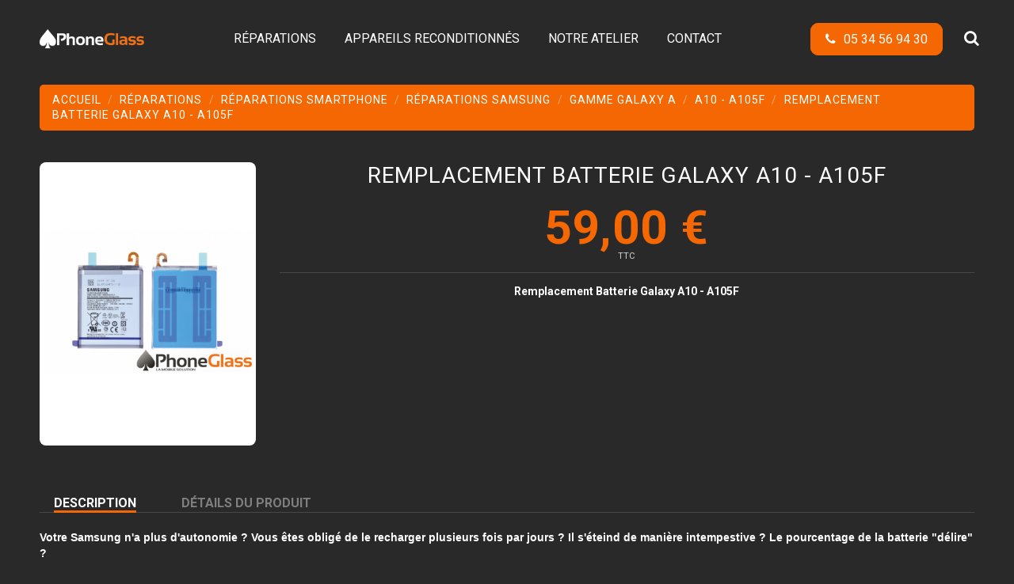

--- FILE ---
content_type: text/html; charset=utf-8
request_url: https://phoneglass.fr/a10-a105f/284-remplacement-batterie-galaxy-a10---a105f.html
body_size: 14273
content:
<!doctype html>
<html lang="fr">

<head>
    
        
  <meta charset="utf-8">


  <meta http-equiv="x-ua-compatible" content="ie=edge">



    <link rel="canonical" href="https://phoneglass.fr/a10-a105f/284-remplacement-batterie-galaxy-a10---a105f.html">

  <title>Remplacement Batterie Galaxy A10 - A105F</title>
  <meta name="description" content="Remplacement Batterie Galaxy&amp;nbsp;A10 - A105F">
  <meta name="keywords" content="">
    
    

  
          <link rel="alternate" href="https://phoneglass.fr/index.php?controller=product" hreflang="fr-fr">
      



    <meta property="og:type" content="product">
    <meta property="og:url" content="https://phoneglass.fr/a10-a105f/284-remplacement-batterie-galaxy-a10---a105f.html">
    <meta property="og:title" content="Remplacement Batterie Galaxy A10 - A105F">
    <meta property="og:site_name" content="PhoneGlass">
    <meta property="og:description" content="Remplacement Batterie Galaxy&amp;nbsp;A10 - A105F">
    <meta property="og:image" content="https://phoneglass.fr/298-thickbox_default/remplacement-batterie-galaxy-a10---a105f.jpg">
    <meta property="og:image:width" content="1100">
    <meta property="og:image:height" content="1422">





      <meta name="viewport" content="initial-scale=1,user-scalable=no,maximum-scale=1,width=device-width">
  


  <meta name="theme-color" content="#212121">
  <meta name="msapplication-navbutton-color" content="#212121">


  <link rel="icon" type="image/vnd.microsoft.icon" href="/img/favicon.ico?1611839504">
  <link rel="shortcut icon" type="image/x-icon" href="/img/favicon.ico?1611839504">
        <link rel="icon" sizes="192x192" href="/img/cms/Fichier 1@2x.png">
  


      <link href="https://fonts.googleapis.com/css2?family=Roboto:ital,wght@0,100;0,300;0,400;0,700;1,900&amp;display=swap" rel="stylesheet">
    



<script type="application/ld+json">

{
"@context": "https://schema.org",
"@type": "Organization",
"url": "https://phoneglass.fr/",
"name": "PhoneGlass",
"logo": "/img/my-shop-logo-1611839388.jpg",
"@id": "#store-organization"
}

</script>




    <link rel="stylesheet" href="https://phoneglass.fr/themes/warehouse/assets/cache/theme-f94c18490.css" type="text/css" media="all">




  

  <script type="text/javascript">
        var elementorFrontendConfig = {"isEditMode":"","stretchedSectionContainer":"","is_rtl":""};
        var iqitTheme = {"rm_sticky":"0","rm_breakpoint":0,"op_preloader":"pre","cart_style":"floating","cart_confirmation":"modal","h_layout":"4","f_fixed":"","f_layout":"4","h_absolute":"0","h_sticky":"header","hw_width":"inherit","h_search_type":"full","pl_lazyload":true,"pl_infinity":true,"pl_rollover":true,"pl_crsl_autoplay":false,"pl_slider_ld":6,"pl_slider_d":5,"pl_slider_t":4,"pl_slider_p":2,"pp_thumbs":"bottom","pp_zoom":"modalzoom","pp_tabs":"tabh"};
        var iqitmegamenu = {"sticky":"false","containerSelector":"#wrapper > .container"};
        var prestashop = {"cart":{"products":[],"totals":{"total":{"type":"total","label":"Total","amount":0,"value":"0,00\u00a0\u20ac"},"total_including_tax":{"type":"total","label":"Total TTC","amount":0,"value":"0,00\u00a0\u20ac"},"total_excluding_tax":{"type":"total","label":"Total HT :","amount":0,"value":"0,00\u00a0\u20ac"}},"subtotals":{"products":{"type":"products","label":"Sous-total","amount":0,"value":"0,00\u00a0\u20ac"},"discounts":null,"shipping":{"type":"shipping","label":"Livraison","amount":0,"value":"gratuit"},"tax":null},"products_count":0,"summary_string":"0 articles","vouchers":{"allowed":0,"added":[]},"discounts":[],"minimalPurchase":0,"minimalPurchaseRequired":""},"currency":{"name":"Euro","iso_code":"EUR","iso_code_num":"978","sign":"\u20ac"},"customer":{"lastname":null,"firstname":null,"email":null,"birthday":null,"newsletter":null,"newsletter_date_add":null,"optin":null,"website":null,"company":null,"siret":null,"ape":null,"is_logged":false,"gender":{"type":null,"name":null},"addresses":[]},"language":{"name":"Fran\u00e7ais (French)","iso_code":"fr","locale":"fr-FR","language_code":"fr-fr","is_rtl":"0","date_format_lite":"d\/m\/Y","date_format_full":"d\/m\/Y H:i:s","id":2},"page":{"title":"","canonical":null,"meta":{"title":"Remplacement Batterie Galaxy A10 - A105F","description":"Remplacement Batterie Galaxy&nbsp;A10 - A105F","keywords":"","robots":"index"},"page_name":"product","body_classes":{"lang-fr":true,"lang-rtl":false,"country-FR":true,"currency-EUR":true,"layout-full-width":true,"page-product":true,"tax-display-enabled":true,"product-id-284":true,"product-Remplacement Batterie Galaxy A10 - A105F":true,"product-id-category-408":true,"product-id-manufacturer-0":true,"product-id-supplier-0":true,"product-available-for-order":true},"admin_notifications":[]},"shop":{"name":"PhoneGlass","logo":"\/img\/my-shop-logo-1611839388.jpg","stores_icon":"\/img\/logo_stores.png","favicon":"\/img\/favicon.ico"},"urls":{"base_url":"https:\/\/phoneglass.fr\/","current_url":"https:\/\/phoneglass.fr\/a10-a105f\/284-remplacement-batterie-galaxy-a10---a105f.html","shop_domain_url":"https:\/\/phoneglass.fr","img_ps_url":"https:\/\/phoneglass.fr\/img\/","img_cat_url":"https:\/\/phoneglass.fr\/img\/c\/","img_lang_url":"https:\/\/phoneglass.fr\/img\/l\/","img_prod_url":"https:\/\/phoneglass.fr\/img\/p\/","img_manu_url":"https:\/\/phoneglass.fr\/img\/m\/","img_sup_url":"https:\/\/phoneglass.fr\/img\/su\/","img_ship_url":"https:\/\/phoneglass.fr\/img\/s\/","img_store_url":"https:\/\/phoneglass.fr\/img\/st\/","img_col_url":"https:\/\/phoneglass.fr\/img\/co\/","img_url":"https:\/\/phoneglass.fr\/themes\/warehouse\/assets\/img\/","css_url":"https:\/\/phoneglass.fr\/themes\/warehouse\/assets\/css\/","js_url":"https:\/\/phoneglass.fr\/themes\/warehouse\/assets\/js\/","pic_url":"https:\/\/phoneglass.fr\/upload\/","pages":{"address":"https:\/\/phoneglass.fr\/adresse","addresses":"https:\/\/phoneglass.fr\/adresses","authentication":"https:\/\/phoneglass.fr\/connexion","cart":"https:\/\/phoneglass.fr\/panier","category":"https:\/\/phoneglass.fr\/index.php?controller=category","cms":"https:\/\/phoneglass.fr\/index.php?controller=cms","contact":"https:\/\/phoneglass.fr\/nous-contacter","discount":"https:\/\/phoneglass.fr\/reduction","guest_tracking":"https:\/\/phoneglass.fr\/suivi-commande-invite","history":"https:\/\/phoneglass.fr\/historique-commandes","identity":"https:\/\/phoneglass.fr\/identite","index":"https:\/\/phoneglass.fr\/","my_account":"https:\/\/phoneglass.fr\/mon-compte","order_confirmation":"https:\/\/phoneglass.fr\/confirmation-commande","order_detail":"https:\/\/phoneglass.fr\/index.php?controller=order-detail","order_follow":"https:\/\/phoneglass.fr\/suivi-commande","order":"https:\/\/phoneglass.fr\/commande","order_return":"https:\/\/phoneglass.fr\/index.php?controller=order-return","order_slip":"https:\/\/phoneglass.fr\/avoirs","pagenotfound":"https:\/\/phoneglass.fr\/page-introuvable","password":"https:\/\/phoneglass.fr\/recuperation-mot-de-passe","pdf_invoice":"https:\/\/phoneglass.fr\/index.php?controller=pdf-invoice","pdf_order_return":"https:\/\/phoneglass.fr\/index.php?controller=pdf-order-return","pdf_order_slip":"https:\/\/phoneglass.fr\/index.php?controller=pdf-order-slip","prices_drop":"https:\/\/phoneglass.fr\/promotions","product":"https:\/\/phoneglass.fr\/index.php?controller=product","search":"https:\/\/phoneglass.fr\/recherche","sitemap":"https:\/\/phoneglass.fr\/plan du site","stores":"https:\/\/phoneglass.fr\/magasins","supplier":"https:\/\/phoneglass.fr\/fournisseur","register":"https:\/\/phoneglass.fr\/connexion?create_account=1","order_login":"https:\/\/phoneglass.fr\/commande?login=1"},"alternative_langs":{"fr-fr":"https:\/\/phoneglass.fr\/index.php?controller=product"},"theme_assets":"\/themes\/warehouse\/assets\/","actions":{"logout":"https:\/\/phoneglass.fr\/?mylogout="},"no_picture_image":{"bySize":{"small_default":{"url":"https:\/\/phoneglass.fr\/img\/p\/fr-default-small_default.jpg","width":98,"height":127},"cart_default":{"url":"https:\/\/phoneglass.fr\/img\/p\/fr-default-cart_default.jpg","width":125,"height":162},"home_default":{"url":"https:\/\/phoneglass.fr\/img\/p\/fr-default-home_default.jpg","width":236,"height":305},"large_default":{"url":"https:\/\/phoneglass.fr\/img\/p\/fr-default-large_default.jpg","width":381,"height":492},"medium_default":{"url":"https:\/\/phoneglass.fr\/img\/p\/fr-default-medium_default.jpg","width":452,"height":584},"thickbox_default":{"url":"https:\/\/phoneglass.fr\/img\/p\/fr-default-thickbox_default.jpg","width":1100,"height":1422}},"small":{"url":"https:\/\/phoneglass.fr\/img\/p\/fr-default-small_default.jpg","width":98,"height":127},"medium":{"url":"https:\/\/phoneglass.fr\/img\/p\/fr-default-large_default.jpg","width":381,"height":492},"large":{"url":"https:\/\/phoneglass.fr\/img\/p\/fr-default-thickbox_default.jpg","width":1100,"height":1422},"legend":""}},"configuration":{"display_taxes_label":true,"display_prices_tax_incl":true,"is_catalog":true,"show_prices":true,"opt_in":{"partner":true},"quantity_discount":{"type":"discount","label":"Remise"},"voucher_enabled":0,"return_enabled":0},"field_required":[],"breadcrumb":{"links":[{"title":"Accueil","url":"https:\/\/phoneglass.fr\/"},{"title":"R\u00e9parations","url":"https:\/\/phoneglass.fr\/2-reparations"},{"title":"R\u00e9parations SmartPhone","url":"https:\/\/phoneglass.fr\/3-reparations-smartphone"},{"title":"R\u00e9parations Samsung","url":"https:\/\/phoneglass.fr\/11-reparations-samsung"},{"title":"Gamme Galaxy A","url":"https:\/\/phoneglass.fr\/55-gamme-galaxy-a"},{"title":"A10 - A105F","url":"https:\/\/phoneglass.fr\/408-a10-a105f"},{"title":"Remplacement Batterie Galaxy A10 - A105F","url":"https:\/\/phoneglass.fr\/a10-a105f\/284-remplacement-batterie-galaxy-a10---a105f.html"}],"count":7},"link":{"protocol_link":"https:\/\/","protocol_content":"https:\/\/","request_uri":"\/a10-a105f\/284-remplacement-batterie-galaxy-a10---a105f.html"},"time":1769877847,"static_token":"8ddb3dde22130dfebf9dd169f22ebc2b","token":"b9d70946013d7b54aa17c05f9e2f10ae"};
      </script>



  
<script type="text/javascript">
	(window.gaDevIds=window.gaDevIds||[]).push('d6YPbH');
	(function(i,s,o,g,r,a,m){i['GoogleAnalyticsObject']=r;i[r]=i[r]||function(){
	(i[r].q=i[r].q||[]).push(arguments)},i[r].l=1*new Date();a=s.createElement(o),
	m=s.getElementsByTagName(o)[0];a.async=1;a.src=g;m.parentNode.insertBefore(a,m)
	})(window,document,'script','https://www.google-analytics.com/analytics.js','ga');

            ga('create', 'UA-176991409-5', 'auto');
                    ga('set', 'anonymizeIp', true);
                ga('send', 'pageview');
    
    ga('require', 'ec');
</script>





    
            <meta property="product:pretax_price:amount" content="49.166667">
        <meta property="product:pretax_price:currency" content="EUR">
        <meta property="product:price:amount" content="59">
        <meta property="product:price:currency" content="EUR">
        
    

    </head>

<body id="product" class="lang-fr country-fr currency-eur layout-full-width page-product tax-display-enabled product-id-284 product-remplacement-batterie-galaxy-a10-a105f product-id-category-408 product-id-manufacturer-0 product-id-supplier-0 product-available-for-order body-desktop-header-style-w-4">


    


<main id="main-page-content" style="opacity: 0;" >
    
            

    <header id="header" class="desktop-header-style-w-4">
        
            
  <div class="header-banner">
    
  </div>




            <nav class="header-nav">
        <div class="container">
    
        <div class="row justify-content-between">
            <div class="col col-auto col-md left-nav">
                                
            </div>
            <div class="col col-auto center-nav text-center">
                
             </div>
            <div class="col col-auto col-md right-nav text-right">
                
             </div>
        </div>

                        </div>
            </nav>
        



<div id="desktop-header" class="desktop-header-style-4">
            
<div class="header-top">
    <div id="desktop-header-container" class="container">
        <div class="row align-items-center">
                            <div class="col col-auto col-header-left">
                    <div id="desktop_logo">
                        <a href="https://phoneglass.fr/">
                            <img class="logo img-fluid"
                                 src="/img/my-shop-logo-1611839388.jpg"  srcset="/img/cms/Fichier 1@2x.png 2x"                                 alt="PhoneGlass">
                        </a>
                    </div>
                    
                </div>
                <div class="col col-header-center col-header-menu">
                                        	<div id="iqitmegamenu-wrapper" class="iqitmegamenu-wrapper iqitmegamenu-all">
		<div class="container container-iqitmegamenu">
		<div id="iqitmegamenu-horizontal" class="iqitmegamenu  clearfix" role="navigation">

								
				<nav id="cbp-hrmenu" class="cbp-hrmenu cbp-horizontal cbp-hrsub-narrow">
					<ul>
												<li id="cbp-hrmenu-tab-3" class="cbp-hrmenu-tab cbp-hrmenu-tab-3 ">
	<a href="http://phoneglass.fr/02-reparations" class="nav-link" >

								<span class="cbp-tab-title">
								RÉPARATIONS</span>
														</a>
													</li>
												<li id="cbp-hrmenu-tab-15" class="cbp-hrmenu-tab cbp-hrmenu-tab-15 ">
	<a href="https://phoneglass.fr/683-appareils-reconditionnes" class="nav-link" >

								<span class="cbp-tab-title">
								APPAREILS RECONDITIONNÉS</span>
														</a>
													</li>
												<li id="cbp-hrmenu-tab-4" class="cbp-hrmenu-tab cbp-hrmenu-tab-4 ">
	<a href="https://phoneglass.fr/notre-atelier" class="nav-link" >

								<span class="cbp-tab-title">
								NOTRE ATELIER</span>
														</a>
													</li>
												<li id="cbp-hrmenu-tab-7" class="cbp-hrmenu-tab cbp-hrmenu-tab-7 ">
	<a href="http://phoneglass.fr/nous-contacter" class="nav-link" >

								<span class="cbp-tab-title">
								CONTACT</span>
														</a>
													</li>
											</ul>
				</nav>
		</div>
		</div>
		<div id="sticky-cart-wrapper"></div>
	</div>

<div id="_desktop_iqitmegamenu-mobile">
	<ul id="iqitmegamenu-mobile">
		



	
	<li><span class="mm-expand"><i class="fa fa-angle-down expand-icon" aria-hidden="true"></i><i class="fa fa-angle-up close-icon" aria-hidden="true"></i></span><a href="https://phoneglass.fr/3-reparations-smartphone">Réparations SmartPhone</a>
	<ul><li><span class="mm-expand"><i class="fa fa-angle-down expand-icon" aria-hidden="true"></i><i class="fa fa-angle-up close-icon" aria-hidden="true"></i></span><a href="https://phoneglass.fr/5-reparations-iphone">Réparations iPhone</a>
	<ul><li><a href="https://phoneglass.fr/677-gamme-iphone-16">Gamme iPhone 16</a></li><li><a href="https://phoneglass.fr/591-gamme-iphone-15">Gamme iPhone 15</a></li><li><a href="https://phoneglass.fr/502-gamme-iphone-14">Gamme iPhone 14</a></li><li><a href="https://phoneglass.fr/471-gamme-iphone-13">Gamme iPhone 13</a></li><li><a href="https://phoneglass.fr/24-gamme-iphone-12">Gamme iPhone 12</a></li><li><a href="https://phoneglass.fr/6-gamme-iphone-11">Gamme iPhone 11</a></li><li><a href="https://phoneglass.fr/29-gamme-iphone-x">Gamme iPhone X</a></li><li><a href="https://phoneglass.fr/30-gamme-iphone-8">Gamme iPhone 8</a></li><li><a href="https://phoneglass.fr/31-gamme-iphone-7">Gamme iPhone 7</a></li><li><a href="https://phoneglass.fr/32-gamme-iphone-6">Gamme iPhone 6</a></li><li><a href="https://phoneglass.fr/33-gamme-iphone-5">Gamme iPhone 5</a></li><li><a href="https://phoneglass.fr/34-gamme-iphone-4">Gamme iPhone 4</a></li><li><a href="https://phoneglass.fr/52-gamme-iphone-se">Gamme iPhone SE</a></li></ul></li><li><span class="mm-expand"><i class="fa fa-angle-down expand-icon" aria-hidden="true"></i><i class="fa fa-angle-up close-icon" aria-hidden="true"></i></span><a href="https://phoneglass.fr/11-reparations-samsung">Réparations Samsung</a>
	<ul><li><a href="https://phoneglass.fr/55-gamme-galaxy-a">Gamme Galaxy A</a></li><li><a href="https://phoneglass.fr/56-gamme-galaxy-j">Gamme Galaxy J</a></li><li><a href="https://phoneglass.fr/413-gamme-galaxy-m">Gamme Galaxy M</a></li><li><a href="https://phoneglass.fr/57-gamme-galaxy-s">Gamme Galaxy S</a></li><li><a href="https://phoneglass.fr/58-gamme-galaxy-note">Gamme Galaxy Note</a></li><li><a href="https://phoneglass.fr/417-gamme-galaxy-z">Gamme Galaxy Z</a></li></ul></li><li><span class="mm-expand"><i class="fa fa-angle-down expand-icon" aria-hidden="true"></i><i class="fa fa-angle-up close-icon" aria-hidden="true"></i></span><a href="https://phoneglass.fr/12-reparations-huawei">Réparations Huawei</a>
	<ul><li><a href="https://phoneglass.fr/125-gamme-p">Gamme P</a></li><li><a href="https://phoneglass.fr/129-gamme-mate">Gamme Mate</a></li><li><a href="https://phoneglass.fr/126-gamme-p-smart">Gamme P Smart</a></li><li><a href="https://phoneglass.fr/128-gamme-y">Gamme Y</a></li></ul></li><li><span class="mm-expand"><i class="fa fa-angle-down expand-icon" aria-hidden="true"></i><i class="fa fa-angle-up close-icon" aria-hidden="true"></i></span><a href="https://phoneglass.fr/13-reparations-sony">Réparations Sony</a>
	<ul><li><a href="https://phoneglass.fr/179-gamme-xperia">Gamme Xperia</a></li><li><a href="https://phoneglass.fr/180-gamme-xperia-xa">Gamme Xperia XA</a></li><li><a href="https://phoneglass.fr/181-gamme-xperia-xz">Gamme Xperia XZ</a></li><li><a href="https://phoneglass.fr/182-autres-sony">Autres Sony</a></li></ul></li><li><span class="mm-expand"><i class="fa fa-angle-down expand-icon" aria-hidden="true"></i><i class="fa fa-angle-up close-icon" aria-hidden="true"></i></span><a href="https://phoneglass.fr/14-reparations-asus">Réparations Asus</a>
	<ul><li><a href="https://phoneglass.fr/203-gamme-zenfone">Gamme Zenfone</a></li><li><a href="https://phoneglass.fr/204-gamme-zenfone-selfie">Gamme Zenfone Selfie</a></li><li><a href="https://phoneglass.fr/205-gamme-zenfone-max">Gamme Zenfone Max</a></li><li><a href="https://phoneglass.fr/206-gamme-zenfone-live">Gamme Zenfone Live</a></li><li><a href="https://phoneglass.fr/207-gamme-rog-phone">Gamme ROG Phone</a></li></ul></li><li><span class="mm-expand"><i class="fa fa-angle-down expand-icon" aria-hidden="true"></i><i class="fa fa-angle-up close-icon" aria-hidden="true"></i></span><a href="https://phoneglass.fr/15-reparations-honor">Réparations Honor</a>
	<ul><li><a href="https://phoneglass.fr/229-gamme-view">Gamme View</a></li><li><a href="https://phoneglass.fr/230-autres-honor">Autres Honor</a></li></ul></li><li><span class="mm-expand"><i class="fa fa-angle-down expand-icon" aria-hidden="true"></i><i class="fa fa-angle-up close-icon" aria-hidden="true"></i></span><a href="https://phoneglass.fr/16-reparations-google">Réparations Google</a>
	<ul><li><a href="https://phoneglass.fr/686-gamme-pixel-9">Gamme Pixel 9</a></li><li><a href="https://phoneglass.fr/691-gamme-pixel-8">Gamme Pixel 8</a></li><li><a href="https://phoneglass.fr/524-gamme-pixel-7">Gamme Pixel 7</a></li><li><a href="https://phoneglass.fr/520-gamme-pixel-6">Gamme Pixel 6</a></li><li><a href="https://phoneglass.fr/257-gamme-pixel-5">Gamme Pixel 5</a></li><li><a href="https://phoneglass.fr/256-gamme-pixel-4">Gamme Pixel 4</a></li><li><a href="https://phoneglass.fr/255-gamme-pixel-3">Gamme Pixel 3</a></li></ul></li><li><span class="mm-expand"><i class="fa fa-angle-down expand-icon" aria-hidden="true"></i><i class="fa fa-angle-up close-icon" aria-hidden="true"></i></span><a href="https://phoneglass.fr/17-reparations-oneplus">Réparations Oneplus</a>
	<ul><li><a href="https://phoneglass.fr/265-autres-oneplus">Autres Oneplus</a></li></ul></li><li><span class="mm-expand"><i class="fa fa-angle-down expand-icon" aria-hidden="true"></i><i class="fa fa-angle-up close-icon" aria-hidden="true"></i></span><a href="https://phoneglass.fr/18-reparations-xiaomi">Réparations Xiaomi</a>
	<ul><li><a href="https://phoneglass.fr/280-gamme-redmi">Gamme Redmi</a></li><li><a href="https://phoneglass.fr/283-gamme-redmi-note">Gamme Redmi Note</a></li><li><a href="https://phoneglass.fr/527-gamme-xiaomi">Gamme Xiaomi</a></li><li><a href="https://phoneglass.fr/281-gamme-mi">Gamme Mi</a></li><li><a href="https://phoneglass.fr/528-gamme-poco">Gamme Poco</a></li></ul></li><li><span class="mm-expand"><i class="fa fa-angle-down expand-icon" aria-hidden="true"></i><i class="fa fa-angle-up close-icon" aria-hidden="true"></i></span><a href="https://phoneglass.fr/19-reparations-oppo">Réparations Oppo</a>
	<ul><li><a href="https://phoneglass.fr/334-gamme-a">Gamme A</a></li><li><a href="https://phoneglass.fr/426-gamme-find-x">Gamme Find X</a></li><li><a href="https://phoneglass.fr/333-gamme-reno">Gamme Reno</a></li><li><a href="https://phoneglass.fr/335-autres-oppo">Autres Oppo</a></li></ul></li><li><a href="https://phoneglass.fr/122-reparations-alcatel">Réparations Alcatel</a></li><li><span class="mm-expand"><i class="fa fa-angle-down expand-icon" aria-hidden="true"></i><i class="fa fa-angle-up close-icon" aria-hidden="true"></i></span><a href="https://phoneglass.fr/123-reparations-motorola">Réparations Motorola</a>
	<ul><li><a href="https://phoneglass.fr/349-gamme-e">Gamme E</a></li><li><a href="https://phoneglass.fr/350-gamme-g">Gamme G</a></li><li><a href="https://phoneglass.fr/351-autres-motorola">Autres Motorola</a></li></ul></li><li><span class="mm-expand"><i class="fa fa-angle-down expand-icon" aria-hidden="true"></i><i class="fa fa-angle-up close-icon" aria-hidden="true"></i></span><a href="https://phoneglass.fr/124-reparations-wiko">Réparations Wiko</a>
	<ul><li><a href="https://phoneglass.fr/365-autres-wiko">Autres Wiko</a></li><li><a href="https://phoneglass.fr/362-gamme-wiko-view">Gamme Wiko View</a></li><li><a href="https://phoneglass.fr/363-gamme-wiko-y">Gamme Wiko Y</a></li><li><a href="https://phoneglass.fr/364-gamme-wiko-u">Gamme Wiko U</a></li></ul></li></ul></li><li><span class="mm-expand"><i class="fa fa-angle-down expand-icon" aria-hidden="true"></i><i class="fa fa-angle-up close-icon" aria-hidden="true"></i></span><a href="https://phoneglass.fr/4-reparations-tablette">Réparations Tablette</a>
	<ul><li><span class="mm-expand"><i class="fa fa-angle-down expand-icon" aria-hidden="true"></i><i class="fa fa-angle-up close-icon" aria-hidden="true"></i></span><a href="https://phoneglass.fr/20-reparations-ipad">Réparations iPad</a>
	<ul><li><a href="https://phoneglass.fr/435-gamme-ipad-air">Gamme iPad Air</a></li><li><a href="https://phoneglass.fr/434-gamme-ipad-classique">Gamme iPad Classique</a></li><li><a href="https://phoneglass.fr/436-gamme-ipad-mini">Gamme iPad Mini</a></li><li><a href="https://phoneglass.fr/437-gamme-ipad-pro">Gamme iPad Pro</a></li></ul></li><li><span class="mm-expand"><i class="fa fa-angle-down expand-icon" aria-hidden="true"></i><i class="fa fa-angle-up close-icon" aria-hidden="true"></i></span><a href="https://phoneglass.fr/21-reparations-tablette-microsoft">Réparations Tablette Microsoft</a>
	<ul><li><a href="https://phoneglass.fr/462-gamme-surface-pro">Gamme Surface Pro</a></li><li><a href="https://phoneglass.fr/463-gamme-surface-go">Gamme Surface Go</a></li></ul></li><li><a href="https://phoneglass.fr/22-reparations-galaxy-tab">Réparations Galaxy Tab</a></li></ul></li><li><span class="mm-expand"><i class="fa fa-angle-down expand-icon" aria-hidden="true"></i><i class="fa fa-angle-up close-icon" aria-hidden="true"></i></span><a href="https://phoneglass.fr/602-reparations-macbooks">Réparations Macbooks</a>
	<ul><li><span class="mm-expand"><i class="fa fa-angle-down expand-icon" aria-hidden="true"></i><i class="fa fa-angle-up close-icon" aria-hidden="true"></i></span><a href="https://phoneglass.fr/604-macbook-air">Macbook Air</a>
	<ul><li><a href="https://phoneglass.fr/609-macbook-air-13-pouces">Macbook Air 13 pouces</a></li><li><a href="https://phoneglass.fr/610-macbook-air-15-pouces">Macbook Air 15 pouces</a></li></ul></li><li><span class="mm-expand"><i class="fa fa-angle-down expand-icon" aria-hidden="true"></i><i class="fa fa-angle-up close-icon" aria-hidden="true"></i></span><a href="https://phoneglass.fr/605-macbook-pro">Macbook Pro</a>
	<ul><li><a href="https://phoneglass.fr/611-macbook-pro-13-pouces">Macbook Pro 13 pouces</a></li><li><a href="https://phoneglass.fr/612-macbook-pro-14-pouces">Macbook Pro 14 pouces</a></li><li><a href="https://phoneglass.fr/613-macbook-pro-15-pouces">Macbook Pro 15 pouces</a></li><li><a href="https://phoneglass.fr/614-macbook-pro-16-pouces">Macbook Pro 16 pouces</a></li></ul></li></ul></li><li><span class="mm-expand"><i class="fa fa-angle-down expand-icon" aria-hidden="true"></i><i class="fa fa-angle-up close-icon" aria-hidden="true"></i></span><a href="https://phoneglass.fr/650-reparation-imac">Réparation iMac</a>
	<ul><li><span class="mm-expand"><i class="fa fa-angle-down expand-icon" aria-hidden="true"></i><i class="fa fa-angle-up close-icon" aria-hidden="true"></i></span><a href="https://phoneglass.fr/652-imac-24-pouces">iMac 24 pouces</a>
	<ul><li><a href="https://phoneglass.fr/657-a2438-imac-24-pouces-m1-4-ports-2021">A2438 - iMac 24 pouces M1 4 Ports 2021</a></li><li><a href="https://phoneglass.fr/658-a2439-imac-24-pouces-m1-2-ports-2021">A2439 - iMac 24 pouces M1 2 Ports 2021</a></li><li><a href="https://phoneglass.fr/659-a2873-imac-24-pouces-m3-4-ports-2023">A2873 - iMac 24 pouces M3 4 Ports 2023</a></li><li><a href="https://phoneglass.fr/660-a2874-imac-24-pouces-m1-4-ports-2023">A2874 - iMac 24 pouces M1 4 Ports 2023</a></li></ul></li><li><span class="mm-expand"><i class="fa fa-angle-down expand-icon" aria-hidden="true"></i><i class="fa fa-angle-up close-icon" aria-hidden="true"></i></span><a href="https://phoneglass.fr/653-imac-27-pouces">iMac 27 pouces</a>
	<ul><li><a href="https://phoneglass.fr/661-a1312-imac-27-pouces-2009-2011">A1312 - iMac 27 pouces 2009 - 2011</a></li><li><a href="https://phoneglass.fr/662-a1419-imac-27-pouces-2012-2019">A1419 - iMac 27 pouces 2012 - 2019</a></li><li><a href="https://phoneglass.fr/663-a2115-imac-27-pouces-2019-2021">A2115 - iMac 27 pouces 2019 - 2021</a></li></ul></li><li><span class="mm-expand"><i class="fa fa-angle-down expand-icon" aria-hidden="true"></i><i class="fa fa-angle-up close-icon" aria-hidden="true"></i></span><a href="https://phoneglass.fr/664-imac-215-pouces">iMac 21,5 Pouces</a>
	<ul><li><a href="https://phoneglass.fr/665-a1311-imac-215-pouces-2009-2011">A1311 - iMac 21,5 pouces 2009 - 2011</a></li><li><a href="https://phoneglass.fr/666-a1418-imac-215-pouces-2012-2019">A1418 - iMac 21,5 pouces 2012 - 2019</a></li><li><a href="https://phoneglass.fr/667-a2116-imac-215-pouces-2019-2021">A2116 - iMac 21,5 pouces 2019 - 2021</a></li></ul></li></ul></li><li><a href="https://phoneglass.fr/notre-atelier">Notre atelier</a></li>
	</ul>
</div>

                    
                </div>
                        <div class="col col-auto col-header-right">
                <div class="row no-gutters justify-content-end">
                    <div class="tel-btn"><a href="tel:+33534569430"><i class="fa fa-phone"></i><span>05 34 56 94 30</span></a></div>
                                            <div id="header-search-btn" class="col col-auto header-btn-w header-search-btn-w">
    <a data-toggle="dropdown" id="header-search-btn-drop"  class="header-btn header-search-btn" data-display="static">
        <i class="fa fa-search fa-fw icon" aria-hidden="true"></i>
        <span class="title">Rechercher</span>
    </a>
        <div class="dropdown-menu-custom  dropdown-menu">
        <div class="dropdown-content modal-backdrop fullscreen-search">
            
<!-- Block search module TOP -->
<div id="search_widget" class="search-widget" data-search-controller-url="//phoneglass.fr/recherche">
    <form method="get" action="//phoneglass.fr/recherche">
        <input type="hidden" name="controller" value="search">
        <div class="input-group">
            <input type="text" name="s" value="" data-all-text="Voir tous les résultats"
                   placeholder="Rechercher un modèle de téléphone ou une réparation" class="form-control form-search-control" />
            <button type="submit" class="search-btn">
                <i class="fa fa-search"></i>
            </button>
        </div>
    </form>
</div>
<!-- /Block search module TOP -->

            <div id="fullscreen-search-backdrop"></div>
        </div>
    </div>
    </div>
                    
                    
                                            <div id="header-user-btn" class="col col-auto header-btn-w header-user-btn-w">
            <a href="https://phoneglass.fr/mon-compte"
           title="Identifiez-vous"
           rel="nofollow" class="header-btn header-user-btn">
            <i class="fa fa-user fa-fw icon" aria-hidden="true"></i>
            <span class="title">Connexion</span>
        </a>
    </div>
                                        

                    

                                    </div>
                
            </div>
            <div class="col-12">
                <div class="row">
                    
                </div>
            </div>
        </div>
    </div>
</div>


    </div>



    <div id="mobile-header" class="mobile-header-style-2">
                    <div id="mobile-header-sticky">
    <div class="container">
        <div class="mobile-main-bar">
            <div class="row no-gutters align-items-center row-mobile-header">
                <div class="col col-mobile-logo">
                    <a href="https://phoneglass.fr/">
                        <img class="logo img-fluid"
                             src="/img/my-shop-logo-1611839388.jpg"  srcset="/img/cms/Fichier 1@2x.png 2x"                             alt="PhoneGlass">
                    </a>
                </div>
                <div class="tel-btn"><a href="tel:+33534569430"><i class="fa fa-phone"></i></a></div>
                <div id="mobile-btn-search" class="col col-auto col-mobile-btn col-mobile-btn-search">
                    <a  class="m-nav-btn" data-toggle="dropdown" data-display="static"><i class="fa fa-search" aria-hidden="true"></i>
                        <span>Search</span></a>
                    <div id="search-widget-mobile" class="dropdown-content dropdown-menu dropdown-mobile search-widget">
                        <form method="get" action="https://phoneglass.fr/recherche">
                            <input type="hidden" name="controller" value="search">
                            <div class="input-group">
                                <input type="text" name="s" value=""
                                       placeholder="Rechercher" data-all-text="Show all results" class="form-control form-search-control">
                                <button type="submit" class="search-btn">
                                    <i class="fa fa-search"></i>
                                </button>
                            </div>
                        </form>
                    </div>
                </div>
                <div class="col col-auto col-mobile-btn col-mobile-btn-account">
                    <a href="https://phoneglass.fr/mon-compte" class="m-nav-btn"><i class="fa fa-user" aria-hidden="true"></i>
                        <span>     
                                                            Connexion
                                                        </span></a>
                </div>
                
                                <div class="col col-auto col-mobile-btn col-mobile-btn-menu col-mobile-menu-push">
                    <a class="m-nav-btn" data-toggle="dropdown" data-display="static"><i class="fa fa-bars" aria-hidden="true"></i>
                        <span>Menu</span></a>
                    <div id="_mobile_iqitmegamenu-mobile" class="dropdown-menu-custom dropdown-menu"></div>
                </div>
            </div>
        </div>
    </div>
</div>
            </div>

        
    </header>

    <section id="wrapper">
        
        

<div class="container">
<nav data-depth="7" class="breadcrumb">
                <div class="row align-items-center">
                <div class="col">
                    <ol itemscope itemtype="https://schema.org/BreadcrumbList">
                        
                                                            
                                    <li itemprop="itemListElement" itemscope
                                        itemtype="https://schema.org/ListItem">

                                        <a itemprop="item" href="https://phoneglass.fr/">                                            <span itemprop="name">Accueil</span>
                                        </a>

                                        <meta itemprop="position" content="1">
                                    </li>
                                
                                                            
                                    <li itemprop="itemListElement" itemscope
                                        itemtype="https://schema.org/ListItem">

                                        <a itemprop="item" href="https://phoneglass.fr/2-reparations">                                            <span itemprop="name">Réparations</span>
                                        </a>

                                        <meta itemprop="position" content="2">
                                    </li>
                                
                                                            
                                    <li itemprop="itemListElement" itemscope
                                        itemtype="https://schema.org/ListItem">

                                        <a itemprop="item" href="https://phoneglass.fr/3-reparations-smartphone">                                            <span itemprop="name">Réparations SmartPhone</span>
                                        </a>

                                        <meta itemprop="position" content="3">
                                    </li>
                                
                                                            
                                    <li itemprop="itemListElement" itemscope
                                        itemtype="https://schema.org/ListItem">

                                        <a itemprop="item" href="https://phoneglass.fr/11-reparations-samsung">                                            <span itemprop="name">Réparations Samsung</span>
                                        </a>

                                        <meta itemprop="position" content="4">
                                    </li>
                                
                                                            
                                    <li itemprop="itemListElement" itemscope
                                        itemtype="https://schema.org/ListItem">

                                        <a itemprop="item" href="https://phoneglass.fr/55-gamme-galaxy-a">                                            <span itemprop="name">Gamme Galaxy A</span>
                                        </a>

                                        <meta itemprop="position" content="5">
                                    </li>
                                
                                                            
                                    <li itemprop="itemListElement" itemscope
                                        itemtype="https://schema.org/ListItem">

                                        <a itemprop="item" href="https://phoneglass.fr/408-a10-a105f">                                            <span itemprop="name">A10 - A105F</span>
                                        </a>

                                        <meta itemprop="position" content="6">
                                    </li>
                                
                                                            
                                    <li itemprop="itemListElement" itemscope
                                        itemtype="https://schema.org/ListItem">

                                        <span itemprop="item" content="https://phoneglass.fr/a10-a105f/284-remplacement-batterie-galaxy-a10---a105f.html">                                            <span itemprop="name">Remplacement Batterie Galaxy A10 - A105F</span>
                                        </span>

                                        <meta itemprop="position" content="7">
                                    </li>
                                
                                                    
                    </ol>
                </div>
                <div class="col col-auto"> </div>
            </div>
            </nav>
</div>
        <div id="inner-wrapper" class="container">
            
            
                
<aside id="notifications">
    
    
    
    </aside>
            

            

                
    <div id="content-wrapper">
        
        
    <section id="main" itemscope itemtype="https://schema.org/Product">
        <div id="product-preloader"><i class="fa fa-circle-o-notch fa-spin"></i></div>
        <div id="main-product-wrapper">
        <meta itemprop="url" content="https://phoneglass.fr/a10-a105f/284-remplacement-batterie-galaxy-a10---a105f.html">

        <div class="row product-info-row">
            <div class="col-md-3 col-product-image">
                
                    <section class="page-content" id="content">
                        

                            
                                <div class="images-container images-container-bottom">
            
    <div class="product-cover">

        

    <ul class="product-flags">
            </ul>

        <a class="expander" data-toggle="modal" data-target="#product-modal"><span><i class="fa fa-expand" aria-hidden="true"></i></span></a>        <div id="product-images-large" class="product-images-large slick-slider">
                                                <div>
                        <div class="easyzoom easyzoom-product">
                            <a href="https://phoneglass.fr/298-thickbox_default/remplacement-batterie-galaxy-a10---a105f.jpg" class="js-easyzoom-trigger"></a>
                        </div>
                        <img
                                 src="https://phoneglass.fr/298-large_default/remplacement-batterie-galaxy-a10---a105f.jpg"                                data-image-large-src="https://phoneglass.fr/298-thickbox_default/remplacement-batterie-galaxy-a10---a105f.jpg"
                                alt="Remplacement Batterie Galaxy A10 - A105F"
                                title="Remplacement Batterie Galaxy A10 - A105F"
                                itemprop="image"
                                content="https://phoneglass.fr/298-large_default/remplacement-batterie-galaxy-a10---a105f.jpg"
                                width="381"
                                height="492"
                                class="img-fluid"
                        >
                    </div>
                                    </div>
    </div>

        

    
     </div>
                            

                            
                                <div class="after-cover-tumbnails text-center">






</div>
                            

                        
                    </section>
                
            </div>

            <div class="col-md-9 col-product-info">
                
                    <div class="product_header_container clearfix">

                        
                                                                                                                

                        
                        <h1 class="h1 page-title" itemprop="name"><span>Remplacement Batterie Galaxy A10 - A105F</span></h1>
                    
                        
                                                                                                                                            

                        
                            
                        

                                                    
                                


    <div class="product-prices">

        
                    







                

        
            <div class=""
                 itemprop="offers"
                 itemscope
                 itemtype="https://schema.org/Offer"
            >

                                    <link itemprop="availability" href="https://schema.org/PreOrder"/>
                                <meta itemprop="priceCurrency" content="EUR">
                <meta itemprop="url" content="https://phoneglass.fr/a10-a105f/284-remplacement-batterie-galaxy-a10---a105f.html">


                <div>
                    <span class="current-price"><span itemprop="price" class="product-price" content="59">59,00 €</span></span>
                                    </div>

                
                                    
            </div>
        

        
                    

        
                    

        
                    

        

        <div class="tax-shipping-delivery-label text-muted">
                            TTC
                        
            
                    </div>
        
            </div>






                            
                                            </div>
                

                <div class="product-information">
                    
                        <div id="product-description-short-284"
                             itemprop="description" class="rte-content"><p><strong>Remplacement Batterie Galaxy&nbsp;</strong><strong>A10 - A105F</strong></p></div>
                    

                    
                    <div class="product-actions">
                        
                            <form action="https://phoneglass.fr/panier" method="post" id="add-to-cart-or-refresh">
                                <input type="hidden" name="token" value="8ddb3dde22130dfebf9dd169f22ebc2b">
                                <input type="hidden" name="id_product" value="284"
                                       id="product_page_product_id">
                                <input type="hidden" name="id_customization" value="0"
                                       id="product_customization_id">

                                
                                    
                                    <div class="product-variants">
    </div>
                                

                                
                                                                    

                                
                                
                                    <div class="product-add-to-cart pt-3">

    </div>
                                

                                
                                    <section class="product-discounts mb-3">
</section>

                                

                                
                                    <div class="product-additional-info">
  
      <div class="social-sharing">
      <ul>
                  <li class="facebook">
            <a href="http://www.facebook.com/sharer.php?u=https://phoneglass.fr/a10-a105f/284-remplacement-batterie-galaxy-a10---a105f.html" title="Partager" target="_blank" rel="noopener noreferrer">
                              <i class="fa fa-facebook" aria-hidden="true"></i>
                          </a>
          </li>
                  <li class="twitter">
            <a href="https://twitter.com/intent/tweet?text=Remplacement Batterie Galaxy A10 - A105F https://phoneglass.fr/a10-a105f/284-remplacement-batterie-galaxy-a10---a105f.html" title="Tweet" target="_blank" rel="noopener noreferrer">
                              <i class="fa fa-twitter" aria-hidden="true"></i>
                          </a>
          </li>
                  <li class="googleplus">
            <a href="https://plus.google.com/share?url=https://phoneglass.fr/a10-a105f/284-remplacement-batterie-galaxy-a10---a105f.html" title="Google+" target="_blank" rel="noopener noreferrer">
                              <i class="fa fa-google-plus" aria-hidden="true"></i>
                          </a>
          </li>
                  <li class="pinterest">
            <a href="http://www.pinterest.com/pin/create/button/?media=https://phoneglass.fr/298/remplacement-batterie-galaxy-a10---a105f.jpg&amp;url=https://phoneglass.fr/a10-a105f/284-remplacement-batterie-galaxy-a10---a105f.html" title="Pinterest" target="_blank" rel="noopener noreferrer">
                              <i class="fa fa-pinterest-p" aria-hidden="true"></i>
                          </a>
          </li>
              </ul>
    </div>
  



</div>
                                

                                
                            </form>
                        

                        
                            <div class="additional_button">
    

</div>
    <script type="text/javascript" src="//s7.addthis.com/js/300/addthis_widget.js#pubid=ra-50d44b832bee7204"></script>

                        

                    </div>
                </div>
            </div>

            
        </div>

                    

    <div class="tabs product-tabs">
        <ul id="product-infos-tabs" class="nav nav-tabs">
                            <li class="nav-item">
                    <a class="nav-link active" data-toggle="tab"
                       href="#description">
                        Description
                    </a>
                </li>
                        <li class="nav-item" id="product-details-tab-nav">
                <a class="nav-link" data-toggle="tab"
                   href="#product-details-tab">
                    Détails du produit
                </a>
            </li>
            
            
            
                    </ul>


        <div id="product-infos-tabs-content"  class="tab-content">
                        <div class="tab-pane in active" id="description">
                
                    <div class="product-description">
                        <div class="rte-content"><p style="margin-right: 0cm; margin-left: 0cm; font-size: 12pt; font-family: 'Times New Roman', serif;"><span style="font-size: 10.5pt; font-family: Verdana, sans-serif;"><strong>Votre Samsung n'a plus d'autonomie ? Vous &ecirc;tes oblig&eacute; de le recharger plusieurs fois par jours ? Il s'&eacute;teind de mani&egrave;re intempestive ? Le pourcentage de la batterie "d&eacute;lire" ?&nbsp;</strong></span></p>
<p style="margin-right: 0cm; margin-left: 0cm; font-size: 12pt; font-family: 'Times New Roman', serif;"><span style="font-size: 10.5pt; font-family: Verdana, sans-serif;">R&eacute;glez le probl&egrave;me en faisant remplacer la batterie de votre Samsung Galaxy A10 - A105F. Une intervention faite en 30 minutes dans nos boutiques. R&eacute;paration express et sans rendez-vous* !</span></p>
<p style="margin-right: 0cm; margin-left: 0cm; font-size: 12pt; font-family: 'Times New Roman', serif;"><span style="font-size: 10.5pt; font-family: Verdana, sans-serif;">&nbsp;</span></p>
<p style="margin-right: 0cm; margin-left: 0cm; font-size: 12pt; font-family: 'Times New Roman', serif;"><span style="font-size: 10.5pt; font-family: Verdana, sans-serif;"><span style="font-size: 8pt;"><em>* Sous r&eacute;serve de stock disponible. Renseignez-vous sur la disponibilit&eacute; de l'article avent de passer en agence.</em></span></span></p>
<p class="MsoNormal" style="margin: 0cm; font-size: 12pt; font-family: Calibri, sans-serif;">&nbsp;</p></div>
                        
    


                    </div>
                
            </div>
                        <div class="tab-pane "
                 id="product-details-tab"
            >

                
                    <div id="product-details" data-product="{&quot;id_shop_default&quot;:&quot;1&quot;,&quot;id_manufacturer&quot;:&quot;0&quot;,&quot;id_supplier&quot;:&quot;0&quot;,&quot;reference&quot;:&quot;REMP-A105F-BAT&quot;,&quot;is_virtual&quot;:&quot;0&quot;,&quot;delivery_in_stock&quot;:&quot;&quot;,&quot;delivery_out_stock&quot;:&quot;&quot;,&quot;id_category_default&quot;:&quot;408&quot;,&quot;on_sale&quot;:&quot;0&quot;,&quot;online_only&quot;:&quot;0&quot;,&quot;ecotax&quot;:&quot;0.000000&quot;,&quot;minimal_quantity&quot;:&quot;1&quot;,&quot;low_stock_threshold&quot;:null,&quot;low_stock_alert&quot;:&quot;0&quot;,&quot;price&quot;:&quot;59,00\u00a0\u20ac&quot;,&quot;unity&quot;:&quot;&quot;,&quot;unit_price_ratio&quot;:&quot;0.000000&quot;,&quot;additional_shipping_cost&quot;:&quot;0.00&quot;,&quot;customizable&quot;:&quot;0&quot;,&quot;text_fields&quot;:&quot;0&quot;,&quot;uploadable_files&quot;:&quot;0&quot;,&quot;redirect_type&quot;:&quot;301-category&quot;,&quot;id_type_redirected&quot;:&quot;0&quot;,&quot;available_for_order&quot;:&quot;1&quot;,&quot;available_date&quot;:&quot;0000-00-00&quot;,&quot;show_condition&quot;:&quot;0&quot;,&quot;condition&quot;:&quot;new&quot;,&quot;show_price&quot;:&quot;1&quot;,&quot;indexed&quot;:&quot;1&quot;,&quot;visibility&quot;:&quot;both&quot;,&quot;cache_default_attribute&quot;:&quot;0&quot;,&quot;advanced_stock_management&quot;:&quot;0&quot;,&quot;date_add&quot;:&quot;2021-11-06 00:25:17&quot;,&quot;date_upd&quot;:&quot;2025-08-26 15:21:53&quot;,&quot;pack_stock_type&quot;:&quot;0&quot;,&quot;meta_description&quot;:&quot;&quot;,&quot;meta_keywords&quot;:&quot;&quot;,&quot;meta_title&quot;:&quot;&quot;,&quot;link_rewrite&quot;:&quot;remplacement-batterie-galaxy-a10---a105f&quot;,&quot;name&quot;:&quot;Remplacement Batterie Galaxy A10 - A105F&quot;,&quot;description&quot;:&quot;&lt;p style=\&quot;margin-right: 0cm; margin-left: 0cm; font-size: 12pt; font-family: &#039;Times New Roman&#039;, serif;\&quot;&gt;&lt;span style=\&quot;font-size: 10.5pt; font-family: Verdana, sans-serif;\&quot;&gt;&lt;strong&gt;Votre Samsung n&#039;a plus d&#039;autonomie ? Vous &amp;ecirc;tes oblig&amp;eacute; de le recharger plusieurs fois par jours ? Il s&#039;&amp;eacute;teind de mani&amp;egrave;re intempestive ? Le pourcentage de la batterie \&quot;d&amp;eacute;lire\&quot; ?&amp;nbsp;&lt;\/strong&gt;&lt;\/span&gt;&lt;\/p&gt;\r\n&lt;p style=\&quot;margin-right: 0cm; margin-left: 0cm; font-size: 12pt; font-family: &#039;Times New Roman&#039;, serif;\&quot;&gt;&lt;span style=\&quot;font-size: 10.5pt; font-family: Verdana, sans-serif;\&quot;&gt;R&amp;eacute;glez le probl&amp;egrave;me en faisant remplacer la batterie de votre Samsung Galaxy A10 - A105F. Une intervention faite en 30 minutes dans nos boutiques. R&amp;eacute;paration express et sans rendez-vous* !&lt;\/span&gt;&lt;\/p&gt;\r\n&lt;p style=\&quot;margin-right: 0cm; margin-left: 0cm; font-size: 12pt; font-family: &#039;Times New Roman&#039;, serif;\&quot;&gt;&lt;span style=\&quot;font-size: 10.5pt; font-family: Verdana, sans-serif;\&quot;&gt;&amp;nbsp;&lt;\/span&gt;&lt;\/p&gt;\r\n&lt;p style=\&quot;margin-right: 0cm; margin-left: 0cm; font-size: 12pt; font-family: &#039;Times New Roman&#039;, serif;\&quot;&gt;&lt;span style=\&quot;font-size: 10.5pt; font-family: Verdana, sans-serif;\&quot;&gt;&lt;span style=\&quot;font-size: 8pt;\&quot;&gt;&lt;em&gt;* Sous r&amp;eacute;serve de stock disponible. Renseignez-vous sur la disponibilit&amp;eacute; de l&#039;article avent de passer en agence.&lt;\/em&gt;&lt;\/span&gt;&lt;\/span&gt;&lt;\/p&gt;\r\n&lt;p class=\&quot;MsoNormal\&quot; style=\&quot;margin: 0cm; font-size: 12pt; font-family: Calibri, sans-serif;\&quot;&gt;&amp;nbsp;&lt;\/p&gt;&quot;,&quot;description_short&quot;:&quot;&lt;p&gt;&lt;strong&gt;Remplacement Batterie Galaxy&amp;nbsp;&lt;\/strong&gt;&lt;strong&gt;A10 - A105F&lt;\/strong&gt;&lt;\/p&gt;&quot;,&quot;available_now&quot;:&quot;&quot;,&quot;available_later&quot;:&quot;&quot;,&quot;id&quot;:284,&quot;id_product&quot;:284,&quot;out_of_stock&quot;:0,&quot;new&quot;:0,&quot;id_product_attribute&quot;:0,&quot;quantity_wanted&quot;:1,&quot;extraContent&quot;:[],&quot;allow_oosp&quot;:true,&quot;category&quot;:&quot;a10-a105f&quot;,&quot;category_name&quot;:&quot;A10 - A105F&quot;,&quot;link&quot;:&quot;https:\/\/phoneglass.fr\/a10-a105f\/284-remplacement-batterie-galaxy-a10---a105f.html&quot;,&quot;attribute_price&quot;:0,&quot;price_tax_exc&quot;:49.166667,&quot;price_without_reduction&quot;:59,&quot;reduction&quot;:0,&quot;specific_prices&quot;:[],&quot;quantity&quot;:0,&quot;quantity_all_versions&quot;:0,&quot;id_image&quot;:&quot;fr-default&quot;,&quot;features&quot;:[],&quot;attachments&quot;:[],&quot;virtual&quot;:0,&quot;pack&quot;:0,&quot;packItems&quot;:[],&quot;nopackprice&quot;:0,&quot;customization_required&quot;:false,&quot;rate&quot;:20,&quot;tax_name&quot;:&quot;TVA&quot;,&quot;ecotax_rate&quot;:0,&quot;unit_price&quot;:&quot;&quot;,&quot;customizations&quot;:{&quot;fields&quot;:[]},&quot;id_customization&quot;:0,&quot;is_customizable&quot;:false,&quot;show_quantities&quot;:false,&quot;quantity_label&quot;:&quot;Article&quot;,&quot;quantity_discounts&quot;:[],&quot;customer_group_discount&quot;:0,&quot;images&quot;:[{&quot;bySize&quot;:{&quot;small_default&quot;:{&quot;url&quot;:&quot;https:\/\/phoneglass.fr\/298-small_default\/remplacement-batterie-galaxy-a10---a105f.jpg&quot;,&quot;width&quot;:98,&quot;height&quot;:127},&quot;cart_default&quot;:{&quot;url&quot;:&quot;https:\/\/phoneglass.fr\/298-cart_default\/remplacement-batterie-galaxy-a10---a105f.jpg&quot;,&quot;width&quot;:125,&quot;height&quot;:162},&quot;home_default&quot;:{&quot;url&quot;:&quot;https:\/\/phoneglass.fr\/298-home_default\/remplacement-batterie-galaxy-a10---a105f.jpg&quot;,&quot;width&quot;:236,&quot;height&quot;:305},&quot;large_default&quot;:{&quot;url&quot;:&quot;https:\/\/phoneglass.fr\/298-large_default\/remplacement-batterie-galaxy-a10---a105f.jpg&quot;,&quot;width&quot;:381,&quot;height&quot;:492},&quot;medium_default&quot;:{&quot;url&quot;:&quot;https:\/\/phoneglass.fr\/298-medium_default\/remplacement-batterie-galaxy-a10---a105f.jpg&quot;,&quot;width&quot;:452,&quot;height&quot;:584},&quot;thickbox_default&quot;:{&quot;url&quot;:&quot;https:\/\/phoneglass.fr\/298-thickbox_default\/remplacement-batterie-galaxy-a10---a105f.jpg&quot;,&quot;width&quot;:1100,&quot;height&quot;:1422}},&quot;small&quot;:{&quot;url&quot;:&quot;https:\/\/phoneglass.fr\/298-small_default\/remplacement-batterie-galaxy-a10---a105f.jpg&quot;,&quot;width&quot;:98,&quot;height&quot;:127},&quot;medium&quot;:{&quot;url&quot;:&quot;https:\/\/phoneglass.fr\/298-large_default\/remplacement-batterie-galaxy-a10---a105f.jpg&quot;,&quot;width&quot;:381,&quot;height&quot;:492},&quot;large&quot;:{&quot;url&quot;:&quot;https:\/\/phoneglass.fr\/298-thickbox_default\/remplacement-batterie-galaxy-a10---a105f.jpg&quot;,&quot;width&quot;:1100,&quot;height&quot;:1422},&quot;legend&quot;:&quot;&quot;,&quot;cover&quot;:&quot;1&quot;,&quot;id_image&quot;:&quot;298&quot;,&quot;position&quot;:&quot;1&quot;,&quot;associatedVariants&quot;:[]}],&quot;cover&quot;:{&quot;bySize&quot;:{&quot;small_default&quot;:{&quot;url&quot;:&quot;https:\/\/phoneglass.fr\/298-small_default\/remplacement-batterie-galaxy-a10---a105f.jpg&quot;,&quot;width&quot;:98,&quot;height&quot;:127},&quot;cart_default&quot;:{&quot;url&quot;:&quot;https:\/\/phoneglass.fr\/298-cart_default\/remplacement-batterie-galaxy-a10---a105f.jpg&quot;,&quot;width&quot;:125,&quot;height&quot;:162},&quot;home_default&quot;:{&quot;url&quot;:&quot;https:\/\/phoneglass.fr\/298-home_default\/remplacement-batterie-galaxy-a10---a105f.jpg&quot;,&quot;width&quot;:236,&quot;height&quot;:305},&quot;large_default&quot;:{&quot;url&quot;:&quot;https:\/\/phoneglass.fr\/298-large_default\/remplacement-batterie-galaxy-a10---a105f.jpg&quot;,&quot;width&quot;:381,&quot;height&quot;:492},&quot;medium_default&quot;:{&quot;url&quot;:&quot;https:\/\/phoneglass.fr\/298-medium_default\/remplacement-batterie-galaxy-a10---a105f.jpg&quot;,&quot;width&quot;:452,&quot;height&quot;:584},&quot;thickbox_default&quot;:{&quot;url&quot;:&quot;https:\/\/phoneglass.fr\/298-thickbox_default\/remplacement-batterie-galaxy-a10---a105f.jpg&quot;,&quot;width&quot;:1100,&quot;height&quot;:1422}},&quot;small&quot;:{&quot;url&quot;:&quot;https:\/\/phoneglass.fr\/298-small_default\/remplacement-batterie-galaxy-a10---a105f.jpg&quot;,&quot;width&quot;:98,&quot;height&quot;:127},&quot;medium&quot;:{&quot;url&quot;:&quot;https:\/\/phoneglass.fr\/298-large_default\/remplacement-batterie-galaxy-a10---a105f.jpg&quot;,&quot;width&quot;:381,&quot;height&quot;:492},&quot;large&quot;:{&quot;url&quot;:&quot;https:\/\/phoneglass.fr\/298-thickbox_default\/remplacement-batterie-galaxy-a10---a105f.jpg&quot;,&quot;width&quot;:1100,&quot;height&quot;:1422},&quot;legend&quot;:&quot;&quot;,&quot;cover&quot;:&quot;1&quot;,&quot;id_image&quot;:&quot;298&quot;,&quot;position&quot;:&quot;1&quot;,&quot;associatedVariants&quot;:[]},&quot;has_discount&quot;:false,&quot;discount_type&quot;:null,&quot;discount_percentage&quot;:null,&quot;discount_percentage_absolute&quot;:null,&quot;discount_amount&quot;:null,&quot;discount_amount_to_display&quot;:null,&quot;price_amount&quot;:59,&quot;unit_price_full&quot;:&quot;&quot;,&quot;show_availability&quot;:false,&quot;availability_message&quot;:null,&quot;availability_date&quot;:null,&quot;availability&quot;:null}" class="clearfix">

    







                    <div class="product-reference">
            <label class="label">Référence </label>
            <span itemprop="sku">REMP-A105F-BAT</span>
        </div>
        


    


    


    


    


    <div class="product-out-of-stock">
        
    </div>

</div>



                

            </div>

            
                            

            
            

                </div>
    </div>

    <div class="iqit-accordion" id="product-infos-accordion-mobile" role="tablist" aria-multiselectable="true"></div>

        
        </div>
                    
                            
        
        
                
    <script type="text/javascript">
        document.addEventListener('DOMContentLoaded', function() {
            var MBG = GoogleAnalyticEnhancedECommerce;
            MBG.setCurrency('EUR');
            MBG.addProductDetailView({"id":284,"name":"remplacement-batterie-galaxy-a10-a105f","category":"a10-a105f","brand":"","variant":false,"type":"typical","position":"0","quantity":1,"list":"product","url":"https%3A%2F%2Fphoneglass.fr%2Fa10-a105f%2F284-remplacement-batterie-galaxy-a10---a105f.html","price":"59,00\u00a0\u20ac"});
        });
    </script>
    

        

        
            <div class="modal fade js-product-images-modal" id="product-modal">
    <div class="modal-dialog" role="document">
        <div class="modal-content">
            <div class="modal-header">
                <span class="modal-title">Tap to zoom</span>
                <button type="button" class="close" data-dismiss="modal" aria-label="Close">
                    <span aria-hidden="true">&times;</span>
                </button>
            </div>
            <div class="modal-body">
                                <div class="easyzoom easyzoom-modal">
                    <a href="https://phoneglass.fr/298-thickbox_default/remplacement-batterie-galaxy-a10---a105f.jpg" class="js-modal-product-cover-easyzoom">
                        <img class="js-modal-product-cover product-cover-modal img-fluid"
                             width="1100"
                             alt="" title="">
                    </a>
                </div>
                <aside id="thumbnails" class="thumbnails js-thumbnails text-xs-center">
                    
                                            
                </aside>
            </div>
        </div><!-- /.modal-content -->
    </div><!-- /.modal-dialog -->
</div><!-- /.modal -->
        

        
            <footer class="page-footer">
                
                    <!-- Footer content -->
                
            </footer>
        

    </section>

        
    </div>


                

                

            
            
        </div>
        
    </section>

    <footer id="footer">
        
            
  

<div id="footer-container-main" class="footer-container footer-style-inline footer-style-4 dropup">
  <div class="container">
    <div class="row">
      
                    <div class="col col-md block block-toggle block-iqitlinksmanager block-iqitlinksmanager-1 block-links js-block-toggle">
            <h5 class="block-title"><span>iqitlinksmanager module</span></h5>
            <div class="block-content">
                <ul>
                                                                        <li>
                                <a
                                        href="https://phoneglass.fr"
                                                                        >
                                    Accueil
                                </a>
                            </li>
                                                                                                <li>
                                <a
                                        href="https://phoneglass.fr/2-reparations"
                                                                        >
                                    Réparations
                                </a>
                            </li>
                                                                                                <li>
                                <a
                                        href="https://phoneglass.fr/notre-atelier"
                                                                        >
                                    Notre agence
                                </a>
                            </li>
                                                                                                <li>
                                <a
                                        href="https://phoneglass.fr/nous-contacter"
                                                                        >
                                    Contactez-nous
                                </a>
                            </li>
                                                                                                <li>
                                <a
                                        href="https://phoneglass.fr/mentions-legales"
                                                                        >
                                    Mentions légales
                                </a>
                            </li>
                                                                                                <li>
                                <a
                                        href="https://phoneglass.fr/conditions-generales-de-vente"
                                                                        >
                                    Conditions générales d&#039;utilisation
                                </a>
                            </li>
                                                                                                <li>
                                <a
                                        href="https://phoneglass.fr/plan%20du%20site"
                                                                        >
                                    Plan du site
                                </a>
                            </li>
                                                            </ul>
            </div>
        </div>
    
    <div class="col col-md block block-toggle block-iqitcontactpage js-block-toggle">
        <h5 class="block-title"><span>Contact us</span></h5>
        <div class="block-content">
            

    <div class="contact-rich">
             <strong>PhoneGlass</strong>                        <div class="part">
                <div class="icon"><i class="fa fa-map-marker" aria-hidden="true"></i></div>
                <div class="data">274 Avenue de Grande Bretagne<br />
31300 Toulouse</div>
            </div>
                                        <hr/>
                <div class="part">
                    <div class="icon"><i class="fa fa-phone" aria-hidden="true"></i></div>
                    <div class="data">
                        <a href="tel:05 34 56 94 30">05 34 56 94 30</a>
                    </div>
                </div>
                            </div>

        </div>
    </div>

<script type="text/javascript">
    var el = document.createElement('script');
    el.setAttribute('src', 'https://static.axept.io/sdk.js');
    el.setAttribute('type', 'text/javascript');
    el.setAttribute('async', true);
    el.setAttribute('data-id', '61b342bb0c9ed4377d75fa95');
    el.setAttribute('data-cookies-version', 'phoneglass-base');
    if (document.body !== null) {
        document.body.appendChild(el);
    }
</script>
      
    </div>
    <div class="row">
      
        
      
    </div>
  </div>
</div>

    
        <div id="footer-copyrights" class="_footer-copyrights-2 dropup">
            <div class="container">
                <div class="row">

                    
                                            <div class="col-12 copyright-txt">
                            <p><span style="color: #f46702;">©</span><span style="color: #ffffff; text-decoration: none;"> <a style="text-decoration: none;" href="https://pulsion-studio.com/?utm_source=client&utm_medium=referral&utm_campaign=phoneglass" target="_blank">Pulsion Studio 2024</a></span></p>
                        </div>
                    
                                        <div class="col-12 block-social-links">
                        

<ul class="social-links _footer" itemscope itemtype="https://schema.org/Organization" itemid="#store-organization">
    <li class="facebook"><a itemprop="sameAs" href="https://www.facebook.com/PhoneGlassGroup" target="_blank" rel="noreferrer noopener"><i class="fa fa-facebook" aria-hidden="true"></i></a></li>  <li class="twitter"><a itemprop="sameAs" href="https://twitter.com/phoneglass" target="_blank" rel="noreferrer noopener"><i class="fa fa-twitter" aria-hidden="true"></i></a></li>  <li class="instagram"><a itemprop="sameAs" href="https://www.instagram.com/phoneglass/" target="_blank" rel="noreferrer noopener"><i class="fa fa-instagram" aria-hidden="true"></i></a></li>          </ul>

                    </div>
                    
                </div>
            </div>
        </div>
    

        
    </footer>

</main>


      <script type="text/javascript" src="https://phoneglass.fr/themes/warehouse/assets/cache/bottom-b5b9ef489.js" ></script>





    


<button id="back-to-top">
    <i class="fa fa-angle-up" aria-hidden="true"></i>
</button>

    <div id="page-preloader" style="">
        <div class="loader-wrapper">
            <div class="loader loader-1"></div>
        </div>
    </div>


</body>

</html>